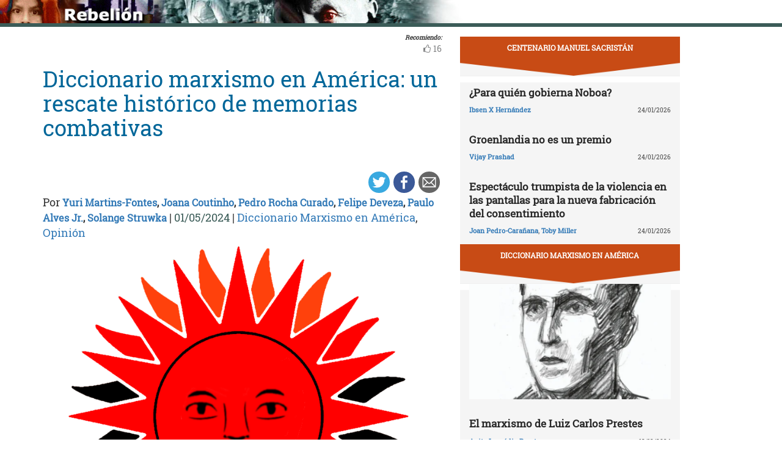

--- FILE ---
content_type: text/html; charset=UTF-8
request_url: https://rebelion.org/diccionario-marxismo-en-america-un-rescate-historico-de-memorias-combativas/
body_size: 22081
content:
<!DOCTYPE html>
<html lang="es">
<head>
<meta charset="UTF-8">
<meta name="viewport" content="width=device-width, initial-scale=1">
<link href="https://fonts.googleapis.com/css?family=Roboto+Slab" rel="stylesheet">
<title>Diccionario marxismo en América: un rescate histórico de memorias combativas &#8211; Rebelion</title>
<script>(function(d, s, id){
				 var js, fjs = d.getElementsByTagName(s)[0];
				 if (d.getElementById(id)) {return;}
				 js = d.createElement(s); js.id = id;
				 js.src = "//connect.facebook.net/en_US/sdk.js#xfbml=1&version=v2.6";
				 fjs.parentNode.insertBefore(js, fjs);
			   }(document, 'script', 'facebook-jssdk'));</script><link rel='dns-prefetch' href='//ws.sharethis.com' />
<link rel='dns-prefetch' href='//maxcdn.bootstrapcdn.com' />
<link rel='dns-prefetch' href='//s.w.org' />
<link rel="alternate" type="application/rss+xml" title="Rebelion &raquo; Feed" href="https://rebelion.org/feed/" />
<link rel="alternate" type="application/rss+xml" title="Rebelion &raquo; Feed de los comentarios" href="https://rebelion.org/comments/feed/" />
		<script type="text/javascript">
			window._wpemojiSettings = {"baseUrl":"https:\/\/s.w.org\/images\/core\/emoji\/12.0.0-1\/72x72\/","ext":".png","svgUrl":"https:\/\/s.w.org\/images\/core\/emoji\/12.0.0-1\/svg\/","svgExt":".svg","source":{"concatemoji":"https:\/\/rebelion.org\/wp-includes\/js\/wp-emoji-release.min.js?ver=5.3.12"}};
			!function(e,a,t){var n,r,o,i=a.createElement("canvas"),p=i.getContext&&i.getContext("2d");function s(e,t){var a=String.fromCharCode;p.clearRect(0,0,i.width,i.height),p.fillText(a.apply(this,e),0,0);e=i.toDataURL();return p.clearRect(0,0,i.width,i.height),p.fillText(a.apply(this,t),0,0),e===i.toDataURL()}function c(e){var t=a.createElement("script");t.src=e,t.defer=t.type="text/javascript",a.getElementsByTagName("head")[0].appendChild(t)}for(o=Array("flag","emoji"),t.supports={everything:!0,everythingExceptFlag:!0},r=0;r<o.length;r++)t.supports[o[r]]=function(e){if(!p||!p.fillText)return!1;switch(p.textBaseline="top",p.font="600 32px Arial",e){case"flag":return s([127987,65039,8205,9895,65039],[127987,65039,8203,9895,65039])?!1:!s([55356,56826,55356,56819],[55356,56826,8203,55356,56819])&&!s([55356,57332,56128,56423,56128,56418,56128,56421,56128,56430,56128,56423,56128,56447],[55356,57332,8203,56128,56423,8203,56128,56418,8203,56128,56421,8203,56128,56430,8203,56128,56423,8203,56128,56447]);case"emoji":return!s([55357,56424,55356,57342,8205,55358,56605,8205,55357,56424,55356,57340],[55357,56424,55356,57342,8203,55358,56605,8203,55357,56424,55356,57340])}return!1}(o[r]),t.supports.everything=t.supports.everything&&t.supports[o[r]],"flag"!==o[r]&&(t.supports.everythingExceptFlag=t.supports.everythingExceptFlag&&t.supports[o[r]]);t.supports.everythingExceptFlag=t.supports.everythingExceptFlag&&!t.supports.flag,t.DOMReady=!1,t.readyCallback=function(){t.DOMReady=!0},t.supports.everything||(n=function(){t.readyCallback()},a.addEventListener?(a.addEventListener("DOMContentLoaded",n,!1),e.addEventListener("load",n,!1)):(e.attachEvent("onload",n),a.attachEvent("onreadystatechange",function(){"complete"===a.readyState&&t.readyCallback()})),(n=t.source||{}).concatemoji?c(n.concatemoji):n.wpemoji&&n.twemoji&&(c(n.twemoji),c(n.wpemoji)))}(window,document,window._wpemojiSettings);
		</script>
		<style type="text/css">
img.wp-smiley,
img.emoji {
	display: inline !important;
	border: none !important;
	box-shadow: none !important;
	height: 1em !important;
	width: 1em !important;
	margin: 0 .07em !important;
	vertical-align: -0.1em !important;
	background: none !important;
	padding: 0 !important;
}
</style>
			<style type="text/css">
		.vortex-container-like,
		.vortex-container-dislike {
			font-size: 14px !important;	
		}
		.vortex-p-like,
		.vortex-p-dislike{
			color:#828384!important;
		}
		.vortex-p-like:hover{
			color:#4898d6!important;
		}
		.vortex-p-like-active{
			color:#1b7fcc!important;
		}
		.vortex-p-dislike:hover{
			color:#0a0101!important;
		}
		.vortex-p-dislike-active{
			color:#0a0101!important;
		}
		</style>
		
		<link rel="stylesheet" href="https://rebelion.org/wp-content/cache/minify/5d0c6.css" media="all" />



<link rel='stylesheet' id='simple-share-buttons-adder-font-awesome-css'  href='//maxcdn.bootstrapcdn.com/font-awesome/4.3.0/css/font-awesome.min.css?ver=5.3.12' type='text/css' media='all' />
<link rel="stylesheet" href="https://rebelion.org/wp-content/cache/minify/88411.css" media="all" />





<script  src="https://rebelion.org/wp-content/cache/minify/df983.js"></script>


<script type='text/javascript'>
/* <![CDATA[ */
var wpdm_url = {"home":"https:\/\/rebelion.org\/","site":"https:\/\/rebelion.org\/","ajax":"https:\/\/rebelion.org\/wp-admin\/admin-ajax.php"};
var wpdm_js = {"spinner":"<i class=\"fas fa-sun fa-spin\"><\/i>"};
/* ]]> */
</script>
<script  src="https://rebelion.org/wp-content/cache/minify/bd954.js"></script>

<script id='st_insights_js' type='text/javascript' src='https://ws.sharethis.com/button/st_insights.js?publisher=4d48b7c5-0ae3-43d4-bfbe-3ff8c17a8ae6&#038;product=simpleshare'></script>
<link rel='https://api.w.org/' href='https://rebelion.org/wp-json/' />
<link rel="EditURI" type="application/rsd+xml" title="RSD" href="https://rebelion.org/xmlrpc.php?rsd" />
<link rel="wlwmanifest" type="application/wlwmanifest+xml" href="https://rebelion.org/wp-includes/wlwmanifest.xml" /> 
<link rel='prev' title='Resistir es vencer: FiSahara 2024 celebra las luchas de resistencia como una forma de victoria' href='https://rebelion.org/resistir-es-vencer-fisahara-2024-celebra-las-luchas-de-resistencia-como-una-forma-de-victoria/' />
<link rel='next' title='El ataque iraní y las trompetas de Jericó' href='https://rebelion.org/el-ataque-irani-y-las-trompetas-de-jerico/' />
<meta name="generator" content="WordPress 5.3.12" />
<link rel="canonical" href="https://rebelion.org/diccionario-marxismo-en-america-un-rescate-historico-de-memorias-combativas/" />
<link rel='shortlink' href='https://rebelion.org/?p=795435' />
<link rel="alternate" type="application/json+oembed" href="https://rebelion.org/wp-json/oembed/1.0/embed?url=https%3A%2F%2Frebelion.org%2Fdiccionario-marxismo-en-america-un-rescate-historico-de-memorias-combativas%2F" />
<link rel="alternate" type="text/xml+oembed" href="https://rebelion.org/wp-json/oembed/1.0/embed?url=https%3A%2F%2Frebelion.org%2Fdiccionario-marxismo-en-america-un-rescate-historico-de-memorias-combativas%2F&#038;format=xml" />
    <script src="https://unpkg.com/@grafana/faro-web-sdk@^1.18.2/dist/bundle/faro-web-sdk.iife.js"></script>
    <script>
    document.addEventListener('DOMContentLoaded', function() {
        try {
            console.log('🚀 Inicializando Grafana Faro...');
            
            const faro = window.GrafanaFaroWebSdk.initializeFaro({
                url: 'https://faro.semillasl.com/collect',
                app: {
                    name: 'Rebelion',
                    version: '1.2.0',
                    environment: 'production'
                },
                instrumentations: [
                    ...window.GrafanaFaroWebSdk.getWebInstrumentations({
                        captureConsole: true,
                        webVitals: true,
                        interactions: true,
                        errors: true,
                        webVitalsThresholds: {
                            // Core Web Vitals thresholds
                            fcp: 2500,  // First Contentful Paint
                            lcp: 4000,  // Largest Contentful Paint
                            cls: 0.25,  // Cumulative Layout Shift
                            fid: 300    // First Input Delay
                        }
                    }),
                ],
                sessionTracking: {
                    enabled: true,
                    persistent: true
                },
                batching: {
                    enabled: true,
                    sendTimeout: 5000,
                    maxQueueSize: 100
                }
            });
            
            console.log('✅ Faro inicializado correctamente');
            
            // Capturar información de la página
            setTimeout(function() {
                faro.api.pushLog(['📄 Página WordPress cargada', {
                    page_url: window.location.href,
                    page_title: document.title,
                    page_type: 'post',
                    user_agent: navigator.userAgent.substring(0, 100),
                    viewport: window.innerWidth + 'x' + window.innerHeight,
                    timestamp: new Date().toISOString(),
                                        user_logged_in: false,
                                        wordpress_version: '5.3.12'
                }]);
                
                console.log('📊 Telemetría enviada a Grafana');
            }, 2000);
            
            // Capturar eventos de navegación
            window.addEventListener('beforeunload', function() {
                faro.api.pushLog(['🚪 Usuario saliendo de la página', {
                    page_url: window.location.href,
                    time_on_page: Date.now() - performance.timing.navigationStart,
                    timestamp: new Date().toISOString()
                }]);
            });
            
            // Capturar errores 404 y otros errores de WordPress
                        
        } catch (error) {
            console.error('❌ Error inicializando Faro:', error);
        }
    });
    </script>
    <link rel="icon" href="https://rebelion.org/wp-content/uploads/2020/02/cropped-favicon-32x32.jpg" sizes="32x32" />
<link rel="icon" href="https://rebelion.org/wp-content/uploads/2020/02/cropped-favicon-192x192.jpg" sizes="192x192" />
<link rel="apple-touch-icon-precomposed" href="https://rebelion.org/wp-content/uploads/2020/02/cropped-favicon-180x180.jpg" />
<meta name="msapplication-TileImage" content="https://rebelion.org/wp-content/uploads/2020/02/cropped-favicon-270x270.jpg" />
<meta name="generator" content="WordPress Download Manager 3.2.73" />
                <style>
        /* WPDM Link Template Styles */        </style>
                <style>

            :root {
                --color-primary: #4a8eff;
                --color-primary-rgb: 74, 142, 255;
                --color-primary-hover: #4a8eff;
                --color-primary-active: #4a8eff;
                --color-secondary: #e0e0e0;
                --color-secondary-rgb: 224, 224, 224;
                --color-secondary-hover: #9b9b9b;
                --color-secondary-active: #c4c4c4;
                --color-success: #18ce0f;
                --color-success-rgb: 24, 206, 15;
                --color-success-hover: #18ce0f;
                --color-success-active: #18ce0f;
                --color-info: #2CA8FF;
                --color-info-rgb: 44, 168, 255;
                --color-info-hover: #2CA8FF;
                --color-info-active: #2CA8FF;
                --color-warning: #FFB236;
                --color-warning-rgb: 255, 178, 54;
                --color-warning-hover: #FFB236;
                --color-warning-active: #FFB236;
                --color-danger: #ff5062;
                --color-danger-rgb: 255, 80, 98;
                --color-danger-hover: #ff5062;
                --color-danger-active: #ff5062;
                --color-green: #30b570;
                --color-blue: #0073ff;
                --color-purple: #8557D3;
                --color-red: #ff5062;
                --color-muted: rgba(69, 89, 122, 0.6);
                --wpdm-font: "Rubik", -apple-system, BlinkMacSystemFont, "Segoe UI", Roboto, Helvetica, Arial, sans-serif, "Apple Color Emoji", "Segoe UI Emoji", "Segoe UI Symbol";
            }

            .wpdm-download-link.btn.btn-secondary.btn-xs {
                border-radius: 4px;
            }


        </style>
        </head>

<body class="post-template-default single single-post postid-795435 single-format-standard category-diccionario-marxismo category-opinion">
<div id="post" class="hfeed site">
	<a class="skip-link screen-reader-text" href="#content">Skip to content</a>
		<div class="container-fluid">
			<div class="row">
	<div id="barrah" onclick="location.href='https://rebelion.org';" class="site-branding-v col-sm-1"></div>
		<div class="col-sm-12" id="masthead" style="padding:0">
				<header class="site-header" id="masthead" role="banner">
				<div class="col-sm-7 col-sm-offset-1">
					<a class="goback" href="/">Inicio</a>
				</div>
				<div class="col-sm-4 search text-right">
<form method="get" id="searchform" action="https://rebelion.org/">
  <div>
    <input type="text" value="" name="s" id="s" />
    <input type="submit" id="searchsubmit" value="Search" />
  </div>
</form>
<div class="search-adv"><a href="/rebelion/busqueda-avanzada">Avanzada</a></div>
					</div>

	</div><!-- .container -->
	</header><!-- #masthead -->

                <div id="content" style="margin-top:25px" class="site-content container">
			<div class="row">
	<div id="primary" class="content-area">
		<main id="main" class="site-main col-md-7" role="main">

<div class="row">
<div class="pull-right">
<span style="margin-right: 15px;font-weight: bold;font-size:10px;font-style: italic;">Recomiendo:</span>
</div>
</div>


		<div class="vortex-container-vote vortex-align-right"><div class="vortex-container-like"><input type="hidden" value="795435" ></input><div class="vortex-p-like 795435  icon-thumbs-up"><span  class="vortex-p-like-counter 795435">16</span></div></div></div>		
            
			<article id="post-795435" class="post-795435 post type-post status-publish format-standard has-post-thumbnail hentry category-diccionario-marxismo category-opinion tag-destacado">
    <header class="entry-header">
        <div class="row">
            <div class="col-xs-12">
	    <h4 class="subtitle"></h4>
                <h1 class="entry-title">Diccionario marxismo en América: un rescate histórico de memorias combativas</h1>            </div>
        </div>
        <div class="row">
            <div class="col-xs-12 text-right"><!-- Simple Share Buttons Adder (7.6.21) simplesharebuttons.com --><div class="ssba-classic-2 ssba ssbp-wrap left ssbp--theme-1"><div style="text-align:right"><a data-site="" class="ssba_twitter_share" href="https://twitter.com/share?url=https://rebelion.org/diccionario-marxismo-en-america-un-rescate-historico-de-memorias-combativas/&amp;text=Diccionario%20marxismo%20en%20Am%C3%A9rica%3A%20un%20rescate%20hist%C3%B3rico%20de%20memorias%20combativas%20" target=&quot;_blank&quot;><img src="https://rebelion.org/wp-content/plugins/simple-share-buttons-adder/buttons/simple/twitter.png" style="width: 35px;" title="Twitter" class="ssba ssba-img" alt="Tweet about this on Twitter" /><div title="Twitter" class="ssbp-text">Twitter</div></a><a data-site="" class="ssba_facebook_share" href="https://www.facebook.com/sharer.php?u=https://rebelion.org/diccionario-marxismo-en-america-un-rescate-historico-de-memorias-combativas/" target="_blank"><img src="https://rebelion.org/wp-content/plugins/simple-share-buttons-adder/buttons/simple/facebook.png" style="width: 35px;" title="Facebook" class="ssba ssba-img" alt="Share on Facebook" /><div title="Facebook" class="ssbp-text">Facebook</div></a><a data-site="email" class="ssba_email_share" href="/cdn-cgi/l/email-protection#[base64]"><img src="https://rebelion.org/wp-content/plugins/simple-share-buttons-adder/buttons/simple/email.png" style="width: 35px;" title="Email" class="ssba ssba-img" alt="Email this to someone" /><div title="email" class="ssbp-text">email</div></a></div></div>            </div>
	</div>
        <div class="entry-meta big">
            Por <span class="author"><a href="https://rebelion.org/autor/yuri-martins-fontes/">Yuri Martins-Fontes</a>, <a href="https://rebelion.org/autor/joana-coutinho/">Joana Coutinho</a>, <a href="https://rebelion.org/autor/pedro-rocha-curado/">Pedro Rocha Curado</a>, <a href="https://rebelion.org/autor/felipe-deveza/">Felipe Deveza</a>, <a href="https://rebelion.org/autor/paulo-alves-jr/">Paulo Alves Jr.</a>, <a href="https://rebelion.org/autor/solange-struwka/">Solange Struwka</a></span> | <span
                    class="date">01/05/2024</span>                 | <span class="category"><a href="https://rebelion.org/categoria/tema/opinion/diccionario-marxismo/" rel="category tag">Diccionario Marxismo en América</a>, <a href="https://rebelion.org/categoria/tema/opinion/" rel="category tag">Opinión</a></span>
                    </div><!-- .entry-meta -->
        <img width="640" height="590" src="https://rebelion.org/wp-content/uploads/2024/04/unnamed.png" class="attachment-large size-large wp-post-image" alt="" srcset="https://rebelion.org/wp-content/uploads/2024/04/unnamed.png 762w, https://rebelion.org/wp-content/uploads/2024/04/unnamed-330x304.png 330w" sizes="(max-width: 640px) 100vw, 640px" />    </header><!-- .entry-header -->

    <div class="row">
        <div class="col-xs-12">
            <b>Fuentes: </b>Núcleo-Práxis-USP/Rebelión [Imagen: Logotipo del Diccionario. Créditos: Marcelo Guimarães Lima]</p>Traducido del portugués para Núcleo Práxis-USP / Rebelión por Claudia Marcela Orduz Rojas y Yodenis Guirola        </div>
    </div>
    <div class="entry-content">

	<div class="entradilla">
            <p>Fruto de la colaboración entre Núcleo Práxis USP, colectivo autor del Diccionário Marxismo na América, y Rebelión, presentamos la traducción del Diccionario Marxismo en América, fruto de un esfuerzo colectivo que consideramos necesario dar a conocer al público hispanohablante.  </p>
	</div>
        <div id="cols">
	    
<hr class="wp-block-separator"/>



<p><em>Luego de media década de trabajo colectivo, se empieza a publicar esta obra que registra la vida, el pensamiento y la práctica política de los primeros marxistas de las naciones americanas.</em></p>



<p>El <em>Diccionario marxismo en América </em>es una obra de recuperación histórica de la memoria de los primeros pensadores y militantes que, desde el referente teórico del materialismo histórico, se dispusieron a reflexionar y enfrentar los problemas sociales, políticos y económicos de las nuevas naciones americanas, iniciando el desarrollo del pensamiento-lucha marxista en el continente.</p>



<p>Obra educativa y crítica de características inéditas, especialmente en lengua portuguesa, el proyecto es coordinado por el <em>Núcleo Práxis de Pesquisa, Educação Popular e Política de la Universidade de São Paulo</em> –organización que se dedica a actividades políticas y de educación popular– y cuenta actualmente con casi un centenar de investigadores voluntarios, de diferentes países, en esta investigación arqueológica sobre los orígenes del marxismo en las Américas.</p>



<p>Los primeros tomos, previstos para más de mil páginas, contienen entradas que abarcan biografías y ensayos sobre las ideas y la praxis política de unos 150 marxistas que vivieron, escribieron y actuaron en los países americanos &#8211; en un período que va desde el siglo XIX (formación del marxismo en el continente), hasta la década de 1970 (cuando se agudiza la crisis estructural capitalista y se multiplican los<em> marxismos)</em>.</p>



<p>Por ahora, después de media década de esfuerzos colectivos, el diccionario marxista comienza a hacerse público gradualmente: sus entradas pueden leerse libremente en línea, en forma de “artículos”, disponibles periódicamente en el portal del Núcleo Práxis-USP y luego republicadas por destacados portales asociados. Esta degustación preliminar —del primer volumen, relativo al período de formación del marxismo en América— se extenderá a lo largo de los próximos dos años con el objetivo tanto de divulgar la obra (cuyo objetivo no es sólo teórico, sino también educativo), como de brindar espacio para lecturas críticas y posibles mejoras de los textos, antes de llegar al público en formato de libro.</p>



<p>Próximamente, la publicación completa será editada por las <em>Edições Práxis </em>en coedición con la <em>Editora Expressão Popular</em>, y tendrá dos ediciones: una impresa (a precios populares) y otra digital (gratuita).</p>



<h4><strong>Comienzos de la obra</strong></h4>



<p> En 2015 los fundadores del Núcleo Práxis-USP, entre encuentros políticos y debates del Grupo de Estudios sobre el Marxismo (uno de sus primeros proyectos), pensaron en ampliar las actividades del colectivo hacia la educación popular. Era un momento difícil, en que se gestaba el golpe de Estado en Brasil, el cual se concretó al año siguiente. En ese contexto, se consideraron dos nuevos proyectos: un foro de discusión sobre derechos sociales (que se creó un poco más tarde, en colaboración con asociaciones y comunidades de la ciudad de São Paulo); y una antología, crítica y didáctica a la vez, que reuniera ensayos de destacados marxistas latinoamericanos, con el fin de ofrecer a estudiantes y trabajadores un panorama de las teorías y prácticas marxistas desarrolladas en nuestra América.</p>



<p>
En
ese proceso, el coordinador general del Núcleo Práxis, Yuri
Martins-Fontes, en una reunión en el Laboratorio de Economía
Política e Historia Económica de la USP presentó la idea al
profesor Wilson do Nascimento Barbosa, quien dirigía las
investigaciones de la entidad. En una tarde de diálogo, la idea se
afinó y amplió. En lugar de una antología, con artículos
complejos, que tendería a restringirse al territorio académico —se
pensó: ¿por qué no juntar más esfuerzos y producir una obra más
grande, una publicación educativa, de referencia, con textos más
cortos pero que lograra presentar la gran diversidad de problemas y
corrientes del marxismo desarrolladas por más de un siglo a lo largo
del continente —un libro que pudiera servir no solo a los estudios
secundarios y universitarios, sino también contribuir a la formación
política de los jóvenes socialistas?</p>



<p>
La
semilla estaba plantada. El proyecto fue escrito y presentado a una
prestigiosa editorial, que requirió una entrada, como ejemplo. El
coordinador respondió a la solicitud, elaborando un primer texto
sobre Mariátegui, basado en el modelo que había desarrollado
recientemente en su tesis sobre el marxismo latinoamericano (luego
publicada como <em>Marx
na América: a práxis de Caio Prado e Mariátegui</em>).
La editorial aprobó la publicación, aunque destacó que en ese
momento no podía dedicarse a la producción del proyecto. La
realidad nacional &#8211; económica, social, cultural- que no era
favorable, pronto se deterioró. El Núcleo Práxis-USP contaba
entonces con poco más de una decena de miembros, pocos de los cuales
estaban dispuestos a emprender la aventura. Sin apoyo material, o
como mínimo estructural, el plan fue archivado.</p>



<h4><strong>El Renacimiento</strong></h4>



<p> En 2018 el Núcleo Práxis experimenta un período de crecimiento como resultado del dinamismo en torno a sus proyectos —en particular el Grupo de Estudios (que entonces leía <em>El Capital</em>, de Marx), la traducción colectiva <em>Historia y Filosofía</em> (selección&nbsp;<em>de</em>&nbsp;Caio&nbsp;<em>Prado</em>&nbsp;Júnior, publicada en 2020 en Argentina), y el Fórum de Formação Política de Lideranças Populares (cuyas conversaciones periódicas reunían a educadores y líderes comunitarios). Muchos militantes —investigadores de diferentes áreas, universidades y países —se suman al colectivo.</p>



<p>
Con
este movimiento de expansión, la organización gana aliento y fuerza
para considerar nuevas acciones. Las reuniones sobre posibles rumbos
se sucedieron hasta que es aprobado el propósito de construir una
publicación periódica: una revista política de carácter popular,
que ofreciera a estudiantes y trabajadores una voz discordante en
aquel ambiente fascista que reverberaba en el país —una época de
creciente irracionalidad, si no apoyada, sí consentida por los
grandes medios de comunicación y demás fuerzas neoliberales,
irritadas
por las reformas sociales (básicas) de los gobiernos populares.</p>



<p>
Nuestra
experiencia con publicaciones periódicas era escasa —limitada a
unos pocos miembros que, en la década de 2000, durante algunos años,
habían editado el tabloide&nbsp;<em>A
Palavra Latina</em>.
Por otra parte, el buen momento del colectivo se notaba en la propia
intención, manifiesta por varios de los participantes, de implicarse
en un proyecto <em>periódic</em><em>o</em>
de largo plazo.</p>



<p>
Hay
un ir y venir de propuestas y debates hasta sacar de la gaveta el
proyecto <em>del
Diccionario. </em>Parcialmente
reelaborado, se presenta a los interesados, en un encuentro que se
realiza en un teatro del centro de São Paulo, reuniendo a
integrantes del Núcleo Práxis que orbitaban en torno a la idea de
la publicación y a otros invitados también atraídos por la
propuesta. Allí renacía el proyecto.</p>



<h4>
<strong>Pensando
el marxismo en América</strong></h4>



<p>
Al
año siguiente, en su Asamblea General, el Núcleo Práxis-USP elige
una nueva dirección y, pasa a contar con nuevos compañeros que
habían trabajado en los Cursos de Formación y en las publicaciones
del colectivo (material didáctico, traducciones marxistas y
colaboraciones con la prensa independiente). Paulo Alves Junior
(secretario general) y Solange Struwka (vicecoordinadora) se
incorporan a la Coordinación General de la entidad; en paralelo,
Pedro Rocha Curado asume la recién creada Coordinación de
Comunicación Política – cuya función sería la de difundir
nuestros trabajos editoriales y de educación popular, incluso en el
entorno digital que estaba surgiendo.</p>



<p>
Los
debates en torno al <em>Diccionario
</em>se
intensifican y se hacen más regulares, pero aún faltaba
sistematizar tanta energía. Para ello fue creado el Seminario
Pensamento Marxista na América —cuyos
participantes tuvieron como propósito investigar y seleccionar a los
marxistas más destacados del continente, para que sus historias,
pensamientos y acciones políticas pudiesen ser analizadas,
documentadas y difundidas al público. Como estrategia para organizar
mejor el trabajo, los miembros del seminario se dividieron en cinco
subgrupos —cada uno responsable de estudiar la historia del
marxismo en las naciones de su respectiva región: Brasil; Cono Sur;
Andes; México y América Central; América del Norte y el Caribe.
Así comenzó, ahora en la práctica, la odisea editorial.</p>



<p> En su formación inicial el Seminario agrupa una decena de investigadores, que pronto se duplica. Sin embargo, en el decurso de los estudios, constatamos la insuficiencia de este número, al comprender mejor la complejidad de la tarea —por ejemplo, la dificultad para acceder a la información sobre  determinadas figuras históricos fundamentales. Una  obra de esta envergadura requería más coautores, colaboradores, coordinadores.</p>



<p>
Para
ello, la Coordinación de Comunicación Política se refuerza –con
Joana Aparecida Coutinho y Felipe Santos Deveza–, con el propósito
de extender nuestras redes políticas con los movimientos sociales y
académicos, estableciendo vínculos que apoyasen tanto la estructura
básica del proyecto, como la captación de fuerza de trabajo
intelectual necesaria para su producción.</p>



<p>
Vale
recordar que, en este momento, inicios del 2020, la situación
sanitaria se agravó en el mundo, iniciándose el periodo de
confinamiento por la pandemia. Ante las restricciones, los encuentros
y debates políticos presenciales que impulsaba el Núcleo Práxis
tuvieron que adaptarse al modelo a distancia (como en el caso de las
actividades de formación política, en 2021 realizadas por
videoconferencia). A pesar de la frialdad y la precariedad del
diálogo característico de las relaciones digitales, este súbito
impulso técnico permitió que el colectivo multiplicara los
vínculos, formando lazos, a veces bastante distantes, pero que
resultaron ser consistentes.</p>



<p>
Con
los avances de las investigaciones del Seminario y la incorporación
de los nuevos coordinadores se amplía la Coordinación Editorial del
<em>Diccionario</em>:
un
equipo se hace responsable de la organización general, distribución
de tareas, cronogramas, plazos, acuerdos y condiciones de
publicación; y el otro se encarga de la revisión crítica y edición
final de las entradas y de los documentos relacionados al proyecto.
Anteriormente formada por los tres representantes de la Coordinación
General, pasa a incluir a los tres miembros de Comunicación
Política.</p>



<h4>
<strong>Un
encuentro con marxistas históricos</strong></h4>



<p>
Es
así como, durante casi dos años, reuniéndonos mensualmente, los
integrantes del Seminario llevaron a cabo una investigación
histórico-arqueológica dedicada a desvelar la memoria de  las
figuras marxistas de las naciones bajo el auspicio de sus respectivos
grupos de trabajo, esforzándonos por reconocer no solo a estos
protagonistas, sino también las condiciones y los entresijos de la
historia en la que estaban inmersos –el contexto de sus ideas y
acciones. Cada mes, aparecían nuevos nombres de pensadores
comunistas, desvelados por lecturas centradas tanto en los escritos
del propio autor como en la de sus estudiosos. Informaciones
biográficas, polémicas políticas y textos teóricos fueron
excavados  con la búsqueda en bibliotecas y las incursiones en
archivos, a veces privados.</p>



<p>
Pero
fue sobre todo nuestra orientación al diálogo &#8211; escuchar a los
sujetos históricos de cada nación &#8211; la que nos llevó a las pistas
más valiosas, que surgieron a través de la búsqueda de
informaciones <em>directas
</em>por
parte de los miembros del seminario. Fueron realizadas entrevistas
orales o escritas con líderes sociales y militantes de partidos
comunistas, socialistas y obreros de varios países, además de
intelectuales y académicos de humanidades de varias universidades
nacionales. Con este conocimiento local, fruto de la red de contactos
internacionales que fue establecida, pudimos recoger opiniones más
vivas sobre el marxismo y los principales marxistas de cada país.
Esto, sumado a nuestros estudios previos –bibliográficos,
generalistas– permitió que el proceso de investigación y
selección fuera más democrático y diverso.</p>



<p>
Para
complementar esta fundamentación de contenidos, previo al proceso de
redacción, también investigamos el contexto histórico de cada
nación en el período en cuestión, así como aspectos
historiográficos y filosóficos, particulares y universales del
marxismo desarrollado por sus representantes.</p>



<p>
Al
finalizar el primer año del seminario, los integrantes de cada
subgrupo comenzaron a exponer sus hallazgos a los demás
participantes, momento en el cual comenzamos a discutir
colectivamente el resultado de cada investigación. Con base en esta
práctica dialógica, se enlistaron, evaluaron, cotejaron y eligieron
los nombres de casi un centenar de marxistas históricos –que de
alguna manera han dejado registrado su pensamiento (libros,
artículos, manifiestos, discursos transcritos, entrevistas,
correspondencia)–, los cuales vendrían a componer el volumen
relativo al período de formación del marxismo en América.</p>



<p>
Si
el enfoque epistemológico de la obra dio preferencia a autores que
desarrollaron reflexiones marxistas auténticas –ya sea en relación
a los análisis históricos con los que investigaron determinadas
cuestiones nacionales particulares, o en un ámbito más
estrictamente filosófico (conceptos universales, totalizadores)–,
también se valoraron los militantes que, habiendo desarrollado con
menor originalidad los aspectos teóricos de la concepción
materialista de la historia, dedicaron su vida a las tareas políticas
propias de un comunista: organización, concienciación popular y
difusión del pensamiento-lucha marxista a través del trabajo de
base (educación, sindicatos, periodismo independiente).</p>



<p>
Además,
entre otros criterios que utilizamos para elegir a los marxistas a
biografiar, priorizamos dar énfasis en la diversidad, con atención
tanto al género como a los grupos étnicos que componen los pueblos
americanos: indígenas, negros, mujeres. Y esto, si no en cada país
(dadas las restricciones de la época), al menos en cada región del
continente. Nos esforzamos también por incluir a marxistas del mayor
número posible de países de América (y de varias partes de Brasil)
en el volumen, logrando al final tener representantes de todas las
regiones del continente y de casi todos los países –aunque no
todos, ya que en este período algunas naciones aún estaban en
formación o eran colonias subyugadas.</p>



<h4>
Manos
a la obra</h4>



<p>
Había
llegado por fin el momento de centrarnos en la redacción, en la
organización de los conocimientos acumulados. Comienza la redacción
masiva de los textos, una tarea delicada que debía guiarse por
nuestro modelo específico de entrada –<em>didáctico
</em>y
<em>crítico–</em>
que, si bien tenía el propósito de lograr capilaridad social,
también incluía análisis y profundizaba en temas esenciales, sin
reducirse a descripciones. La búsqueda de esa normalización y
calidad nos exigiría pasar por más etapas de las previstas, en un
proceso que comenzaba con los autores de la primera versión, pasaba
por revisores (de forma y contenido), e incluso, en ocasiones, por
editores adicionales y traductores, antes de llegar a los editores
<em>–</em>que
evaluaban la entrada como un todo, teniendo eventualmente que
devolverla a una etapa anterior.</p>



<p>
Pronto
quedó claro que un proyecto de tal envergadura –y sin recursos
institucionales– acabaría alargándose demasiado si no atraía
voluntarios que se sumaran al equipo, aún relativamente pequeño en
relación con la envergadura del emprendimiento. Para solucionar esta
limitación, en 2021, el Núcleo Práxis-USP abre una convocatoria
pública con miras a seleccionar nuevos coautores para la ejecución
del trabajo. Como requisitos, los candidatos debían tener estudios
en ciencias humanas o filosofía, con énfasis en el marxismo o en
temas políticos y sociales propios de las naciones americanas, y
preferentemente haber producido investigaciones que mostraran
afinidades temáticas con el proyecto.</p>



<p>
Ampliamente
divulgada, publicada en medios independientes y difundida a través
de las redes sociales de las distintas partes involucradas, la
convocatoria fue una sorpresa: en un mes se recibieron casi cincuenta
inscripciones. El análisis de las candidaturas fue realizado por la
Coordinación Editorial, basándose en: primero, una carta de
intención que pedía al interesado sugerir, entre la lista de
marxistas listados, uno sobre el que le gustaría escribir,
explicando sus razones en un breve ensayo; y luego, un currículo
“político-académico” que describiera experiencias en las áreas
en cuestión, especialmente trabajos relacionados con el marxismo, la
educación, la historia de América y la escritura misma, así como
formación académica y actividades políticas y profesionales. El
proceso de selección fue un éxito tanto en términos de cantidad
como de calidad. En poco tiempo tres cuartas partes de los candidatos
inscritos ya estaban integrados en el grupo, lo que como mínimo
duplicó el número de personas que trabajaban en el <em>Diccionario</em>.</p>



<p>
Paralelamente,
buscamos especialistas  internacionales en la obra de algunos de los
marxistas  incluidos en la lista del volumen, quienes generalmente
tenían las mismas nacionalidades que los biografiados. A partir de
entrevistas a distancia – que permitieron a los editores conocer
mejor la trayectoria y obra de cada intelectual contactado, además
de evaluar su interés– ,hicimos invitaciones específicas,
logrando la participación de más de una decena de coautores.</p>



<p>
Con
más personas involucradas y más tareas surgiendo, creamos comités
específicos para responder a las nuevas exigencias, a saber:
investigaciones adicionales que resultaron necesarias y los trabajos
permanentes para mejorar los textos recibidos – como adaptación de
los escritos al modelo previsto, edición previa, traducción y
redacción adicional (en caso necesario), revisión general,
preparación de textos y edición final.</p>



<p>
Además
del Comité de Investigación sobre el Marxismo en América (que se
derivó del Seminario), fueron creados comités  específicos,
dedicados a tareas ejecutivas relacionadas con el texto en sí:
comités encargados de las <em>traducciones</em>,
de las distintas etapas de revisión y de&nbsp;apoyo&nbsp;al trabajo
de <em>finalización
editorial</em>.

</p>



<p>
Por
otro lado, con la intención de poner de antemano a prueba nuestra
producción, se constituyó el Consejo Consultivo Crítico, integrado
por intelectuales-militantes con obras, trayectoria política y
contribuciones al comunismo marxista ya reconocidas. Invitados desde
diversas partes del mundo, estos asesores tienen la función
facultativa de, siempre que lo consideren oportuno, criticar, sugerir
y proponer modificaciones en las entradas, una especie de retoque
final para perfeccionar la obra.</p>



<h4>
<strong>Entradas:
un modelo didáctico-crítico</strong></h4>



<p>
En
este punto del proyecto, además del contenido, comenzamos a
preocuparnos por la forma de las entradas. La intención del
<em>Diccionario</em>
eracomunicar,
dialogar, atraer adeptos &#8211; pero sin dejar, en ciertos pasajes clave
de la exposición, de profundizar en la polémica, la contradicción,
el concepto. El aspecto pedagógico de un texto, después de todo, no
puede disociarse de los necesarios –y estimulantes– momentos de
profundidad analítica. Una obra destinada a la formación marxista
inicial debe abordar, sin reducciones <em>manualescas</em>
o dogmatismos, los principios y conceptos centrales del materialismo
histórico; no podría dejar de hablar de temas como dialéctica,
praxis, estructura, lucha de clases, trabajo, modos de producción,
acumulación primitiva, teoría del valor, alienación, y sobre todo,
de abordar las diferentes concepciones y caminos ya pensados y
experimentados para la utopía concreta de la revolución –y sin
caer en el sectarismos.</p>



<p>
Por
ello, consideramos imprescindible exponer algunos principios y
términos más <em>eruditos</em>,
pero siempre buscando situar el uso de la erudición, explicando algo
del complejo concepto que se presenta, y en un lenguaje accesible.
Esto ciertamente tendría que hacerse con gran atención al vicio
ingenuo de la prolijidad, una salida fácil pero inexacta que afecta
a algunos teóricos poco acostumbrados a la vida más allá de los
muros de la academia. Evitar hermetismos técnicos, hablar un
lenguaje que busque el diálogo, abstenerse de complejidades que
vayan más allá de lo necesario, serían algunas de las tareas más
desafiantes para los editores de la obra.</p>



<p>
El
modelo de entrada ya mencionado (ensayado en un principio, en 2015)
fue entonces puesto en discusión. Según este primer modelo, el
texto tendría tres partes: una primera, biográfica-descriptiva, en
la que se presentaría el contexto histórico y aspectos de la vida
del marxista, sus estudios, formación política, actividades
profesionales y militancia; luego, un ítem analítico, ensayístico,
que versaría sobre el pensamiento del autor a partir de sus obras y
realizaciones; y finalmente, una lista bibliográfica mencionando las
obras leídas para la redacción de la entrada (por el propio autor y
por comentaristas). Si este modelo tenía aspectos interesantes y
funcionaba bien en trabajos académicos, por otro lado, su parte
central era algo abierta, lo que podía dar lugar a divagaciones
teóricas no siempre agradables para un aprendiz.</p>



<p>
Así,
para facilitar la comprensión del contenido esencial del pensamiento
de cada biografiado, decidimos mantener el ítem inicial y dividir el
segundo ítem en dos partes: una primera, compuesta por un breve
ensayo sobre la concepción marxista del autor, buscaría englobar
sus contribuciones teóricas y prácticas fundamentales, destacando
las principales ideas y los conceptos políticos que aportó al
marxismo; la segunda, más sencilla de entender (y que podría ser
leída parcialmente independientemente de las demás), tendría un
contenido bibliográfico y descriptivo, dedicado a presentar la obra
del autor, animando a su lectura mediante la reseña de los temas en
ella contenidos –ideas, conceptos desarrollados, polémicas,
posiciones políticas defendidas en cada escrito. Finalmente, como
apéndice, un cuarto ítem (de este nuevo modelo) proporcionaría una
lista de libros y textos producidos sobre el marxista: tanto las
referencias utilizadas en la producción del artículo como alguna
recomendación de una obra introductoria.</p>



<p>
Como
resultado, las entradas producidas mostraron una interesante
diversidad de autores, con historias y perspectivas propias.
Observando las preocupaciones expresadas en los textos de la época,
destaca la importancia concedida a aspectos prácticos, como la
organización de la clase obrera, la articulación de redes
internacionales que conecten a los movimientos y partidos sociales de
los diversos países de América, la defensa de la mejora del nivel
de vida de la población y la lucha contra las desigualdades.</p>



<p>
En
particular, en el período de entreguerras, vemos crecer el número
de partidos y sindicatos de inspiración marxista, impulsados por
eventos como la Revolución Rusa de 1917 y las actividades de la
Internacional Comunista en el continente americano. Los libros
traducidos se multiplican y la tradición filosófica marxista entra
en las universidades. Aparecen publicaciones originales, dedicadas a
la comprensión de las características políticas y económicas
nacionales. Temas como el carácter particular de aquellas
formaciones sociales surgidas de las ruinas del colonialismo europeo,
el papel de los grupos indígenas y africanos en el modo de
producción, el imperialismo y la lucha por una auténtica
emancipación de las naciones pasan a formar parte de los temas
debatidos en periódicos (independientes, en su mayoría),
universidades, movimientos sociales y partidos.</p>



<p>
Sin
embargo, sería erróneo imaginar que la propagación del pensamiento
marxista se produjo sin contratiempos ni fricciones internas. La
cruzada de los gobiernos locales contra la creación de partidos y
sindicatos de inspiración socialista hizo que, en varios casos, sus
actividades se desarrollaran en la clandestinidad, sujetas a
prohibiciones arbitrarias, persecución de militantes, detenciones y
asesinatos. Por otra parte, la formación de tendencias marxistas
rivales reverberó en el continente americano; y además,
acontecimientos clave del periodo de entreguerras, como la crisis
financiera de 1929 y el ascenso del fascismo en Europa, contribuyeron
a acentuar el proceso de definición de las estrategias partidarias,
oponiéndose a los defensores de la revolución, los que predicaban
la vía parlamentaria</p>



<p>
He
aquí la breve historia de esta obra única que ahora llega
paulatinamente al público, aunque su producción continúa y está
lejos de estar terminada (si es que hay un final para obras como
esta).</p>



<hr class="wp-block-separator"/>



<h4>
<strong>Notas</strong></h4>



<p>
*
Los autores de este texto introductorio son coordinadores del Núcleo
Práxis-USP, y editores del <em>Diccionario
marxismo en América</em>:</p>



<p>
Yuri
Martins-Fontes Leichsenring es profesor, escritor, periodista y
traductor; doctor en Historia Económica (USP/CNRS), licenciado en
Filosofía e Ingeniería (USP), con posdoctorados en Ética y
Política (USP) y en Historia, Cultura y Trabajo (PUC-SP), es
coordinador general del Núcleo Práxis-USP. Autor
de obras como: <em>Marx
na América: a práxis de Caio Prado e Mariátegui</em>&nbsp;(São
Paulo: Alameda/Fapesp, 2018); y&nbsp;<em>Cantos
dos Infernos</em>&nbsp;(São
Paulo: Patuá, 2021).</p>



<p>
Joana
Aparecida Coutinho es profesora de Ciencias Políticas en la UFMA;
doctora y licenciada en Ciencias Sociales (PUC-SP), con posdoctorado
en Sociología (UNAM-México), es coordinadora del Grupo de Estudos
de Hegemonia e Lutas na América Latina. Autora
de obras como: <em>ONGs
e politicas neoliberais no Brasil</em>
(Edit. UFSC, 2011); y <em>A
guerra ideológica</em>
(Crítica e Sociedade, 2022). 
</p>



<p>
Pedro
Rocha Fleury Curado es profesor del Instituto de Relaciones
Internacionales y Defensa de la UFRJ; Doctor en Economía Política
Internacional (UFRJ), Licenciado en Ciencias Sociales (UFRJ) e
investigador del Laboratório de Estudos em Segurança e Defesa.
Autor de obras como: <em>A
guerra fria e a ‘cooperação ao desenvolvimento’ com os países
não-alinhados</em>
(UFRJ/EHESS, 2014).</p>



<p>
Felipe
Santos Deveza es profesor de Historia e Historia de América en
escuelas públicas; Doctor en Historia Comparada (UFRJ/UNAM),
Licenciado en Historia (UFRJ), con posdoctorado en Historia de
América Latina (UFF). Autor
de obras como:
<em>O
movimento comunista e as particularidades da América Latina</em>
(UFRJ/UNAM, 2014).</p>



<p>
Paulo
Alves Junior es profesor de Historiografía en la Universidad de
Integración Internacional de la Lusofonia Afrobrasileña (Bahía);
Doctor en Sociología (Unesp), Licenciado en Historia (PUC-SP). Autor
de obras como: <em>Um
intelectual na trincheira: José Honório Rodrigues, intérprete do
Brasil </em>(São
Paulo: Editora Dialética, 2021).</p>



<p>
Solange
Struwka es profesora de Psicología en la Universidad Federal de
Rondônia; Doctora en Psicología Social (USP), Licenciada en
Psicología (USP) e investigadora del Grupo Amazônico de Estudos e
Pesquisas em Psicologia e Educação. Autora de obras como: <em>Saúde
mental em tempos de pandemia: os imperativos da situação-limite e
as tarefas da psicologia</em>
(São Paulo: LavraPalavra, 2022).</p>



<p>* Este artículo es una presentación del <a href="https://nucleopraxisusp.org/dicionario-marxismo-na-america/"><em><strong>Diccionario marxismo en América</strong></em></a><em><strong>;</strong></em> fue publicado originalmente en portugués en el portal del <a href="http://nucleopraxisusp.org/"><strong>Núcleo Práxis-USP</strong></a>, donde también se publicó esta traducción, hecha por la misma organización en colaboración con <a href="https://rebelion.org/"><strong>Rebelión</strong></a>. Esta traducción se puede reproducir libremente a condición de respetar su integridad y mencionar al traductor y a la traductora y a Rebelión y Núcleo Práxis como fuentes de la traducción.  Sugerencias y críticas son bienvenidas: <a href="/cdn-cgi/l/email-protection#98f6edfbf4fdf7e8eaf9e0f1ebb6edebe8b6faead8fff5f9f1f4b6fbf7f5"><span class="__cf_email__" data-cfemail="0d63786e6168627d7f6c75647e23787e7d236f7f4d6a606c6461236e6260">[email&#160;protected]</span></a>.</p>



<p></p>



<p>Fuente (del original): <a href="https://nucleopraxisusp.org/dicionario-marxismo-na-america-o-projeto/">https://nucleopraxisusp.org/dicionario-marxismo-na-america-o-projeto/</a></p>
	    
                            <p class="entradilla"><b>Rebelión ha publicado este artículo con el permiso de los autores y las autoras mediante una <a href="https://creativecommons.org/licenses/by-nc-nd/2.5/es/" target="_blank" rel="noopener noreferrer">licencia de Creative Commons</a>, respetando su libertad para publicarlo en otras fuentes.</b></p>
	    	

	</div>

    </div><!-- .entry-content -->
</article>

			
			
		
		</main><!-- #main -->
	</div><!-- #primary -->


<div id="secondary" class="widget-area col-md-4" role="complementary">
	<aside id="sticky-posts-261" class="widget widget_ultimate_posts"><h1 class="widget-title"><a href='/tag/centenario-manuel-sacristan'>Centenario Manuel Sacristán</a></h1>
<div class="upw-posts lateral hfeed">

  
    
      
      <article class="col-xs-12" class="post-866881 post type-post status-publish format-standard hentry category-ecuador tag-destacado">

        <header>

          
                      <div class="row">
              <div class="col-xs-12">
                <h4 class="entry-subtitle"> </h4>
                <h2 class="entry-title">
                  <a href="https://rebelion.org/para-quien-gobierna-noboa/" rel="bookmark">
                    ¿Para quién gobierna Noboa?                  </a>
                </h2>
              </div>
            </div>
                    
                      <div class="row entry-meta">
              <div class="col-xs-8 nopadl text-left">
                
                                  <span class="author vcard">
                    <a href="https://rebelion.org/autor/ibsen-x-hernandez/">Ibsen X Hernández</a>                  </span>
                
                 
              </div>
              
              <div class="col-xs-4 nopadr text-right">
                                  <time class="published" datetime="2026-01-24T23:44:33+01:00">24/01/2026</time>
                              </div>
            </div>

          
        </header>

        
      </article>

    
      
      <article class="col-xs-12" class="post-866877 post type-post status-publish format-standard hentry category-mundo tag-destacado">

        <header>

          
                      <div class="row">
              <div class="col-xs-12">
                <h4 class="entry-subtitle"> </h4>
                <h2 class="entry-title">
                  <a href="https://rebelion.org/groenlandia-no-es-un-premio/" rel="bookmark">
                    Groenlandia no es un premio                  </a>
                </h2>
              </div>
            </div>
                    
                      <div class="row entry-meta">
              <div class="col-xs-8 nopadl text-left">
                
                                  <span class="author vcard">
                    <a href="https://rebelion.org/autor/vijay-prashad/">Vijay Prashad</a>                  </span>
                
                 
              </div>
              
              <div class="col-xs-4 nopadr text-right">
                                  <time class="published" datetime="2026-01-24T10:27:12+01:00">24/01/2026</time>
                              </div>
            </div>

          
        </header>

        
      </article>

    
      
      <article class="col-xs-12" class="post-866853 post type-post status-publish format-standard hentry category-mentiras-y-medios tag-destacado">

        <header>

          
                      <div class="row">
              <div class="col-xs-12">
                <h4 class="entry-subtitle"> </h4>
                <h2 class="entry-title">
                  <a href="https://rebelion.org/espectaculo-trumpista-de-la-violencia-en-las-pantallas-para-la-nueva-fabricacion-del-consentimiento/" rel="bookmark">
                    Espectáculo trumpista de la violencia en las pantallas para la nueva fabricación del consentimiento                  </a>
                </h2>
              </div>
            </div>
                    
                      <div class="row entry-meta">
              <div class="col-xs-8 nopadl text-left">
                
                                  <span class="author vcard">
                    <a href="https://rebelion.org/autor/joan-pedro-caranana/">Joan Pedro-Carañana</a>, <a href="https://rebelion.org/autor/toby-miller/">Toby Miller</a>                  </span>
                
                 
              </div>
              
              <div class="col-xs-4 nopadr text-right">
                                  <time class="published" datetime="2026-01-24T10:16:45+01:00">24/01/2026</time>
                              </div>
            </div>

          
        </header>

        
      </article>

    
  
</div>

</aside><aside id="sticky-posts-272" class="widget widget_ultimate_posts"><h1 class="widget-title"><a href='categoria/diccionario-marxismo/'>Diccionario Marxismo en América</a></h1>
<div class="upw-posts lateral hfeed">

  
    
      
      <article class="col-xs-12" class="post-823960 post type-post status-publish format-standard has-post-thumbnail hentry category-diccionario-marxismo category-opinion tag-destacado">

        <header>

                      <div class="entry-image">
              <a href="https://rebelion.org/el-marxismo-de-luiz-carlos-prestes/" rel="bookmark">
                <img width="350" height="200" src="https://rebelion.org/wp-content/uploads/2024/12/Captura-de-pantalla-2024-12-17-164306-350x200.png" class="attachment-thumbnail size-thumbnail wp-post-image" alt="" />              </a>
            </div>
          
                      <div class="row">
              <div class="col-xs-12">
                <h4 class="entry-subtitle"> </h4>
                <h2 class="entry-title">
                  <a href="https://rebelion.org/el-marxismo-de-luiz-carlos-prestes/" rel="bookmark">
                    El marxismo de Luiz Carlos Prestes                  </a>
                </h2>
              </div>
            </div>
                    
                      <div class="row entry-meta">
              <div class="col-xs-8 nopadl text-left">
                
                                  <span class="author vcard">
                    <a href="https://rebelion.org/autor/anita-leocadia-prestes/">Anita Leocádia Prestes</a>                  </span>
                
                 
              </div>
              
              <div class="col-xs-4 nopadr text-right">
                                  <time class="published" datetime="2024-12-18T06:45:00+01:00">18/12/2024</time>
                              </div>
            </div>

          
        </header>

        
      </article>

    
      
      <article class="col-xs-12" class="post-799543 post type-post status-publish format-standard has-post-thumbnail hentry category-diccionario-marxismo category-opinion tag-destacado">

        <header>

                      <div class="entry-image">
              <a href="https://rebelion.org/el-marxismo-de-jose-carlos-mariategui-2/" rel="bookmark">
                <img width="350" height="200" src="https://rebelion.org/wp-content/uploads/2024/05/MARIATEGUI-MGLIMA-2023a-OK-350x200.png" class="attachment-thumbnail size-thumbnail wp-post-image" alt="Mariátegui" srcset="https://rebelion.org/wp-content/uploads/2024/05/MARIATEGUI-MGLIMA-2023a-OK-350x200.png 350w, https://rebelion.org/wp-content/uploads/2024/05/MARIATEGUI-MGLIMA-2023a-OK-330x188.png 330w, https://rebelion.org/wp-content/uploads/2024/05/MARIATEGUI-MGLIMA-2023a-OK-1024x582.png 1024w, https://rebelion.org/wp-content/uploads/2024/05/MARIATEGUI-MGLIMA-2023a-OK-768x437.png 768w, https://rebelion.org/wp-content/uploads/2024/05/MARIATEGUI-MGLIMA-2023a-OK-1536x873.png 1536w, https://rebelion.org/wp-content/uploads/2024/05/MARIATEGUI-MGLIMA-2023a-OK-2048x1165.png 2048w, https://rebelion.org/wp-content/uploads/2024/05/MARIATEGUI-MGLIMA-2023a-OK-e1714811124976.png 600w" sizes="(max-width: 350px) 100vw, 350px" />              </a>
            </div>
          
                      <div class="row">
              <div class="col-xs-12">
                <h4 class="entry-subtitle"> </h4>
                <h2 class="entry-title">
                  <a href="https://rebelion.org/el-marxismo-de-jose-carlos-mariategui-2/" rel="bookmark">
                    El marxismo de José Carlos Mariátegui                  </a>
                </h2>
              </div>
            </div>
                    
                      <div class="row entry-meta">
              <div class="col-xs-8 nopadl text-left">
                
                                  <span class="author vcard">
                    <a href="https://rebelion.org/autor/yuri-martins-fontes/">Yuri Martins-Fontes</a>                  </span>
                
                 
              </div>
              
              <div class="col-xs-4 nopadr text-right">
                                  <time class="published" datetime="2024-05-04T06:00:00+02:00">04/05/2024</time>
                              </div>
            </div>

          
        </header>

        
      </article>

    
  
</div>

</aside><aside id="sticky-posts-201" class="widget widget_ultimate_posts"><h1 class="widget-title"><a href='/tag/memoria'>MEMORIA</a></h1>
<div class="upw-posts lateral hfeed">

  
    
      
      <article class="col-xs-12" class="post-866839 post type-post status-publish format-standard has-post-thumbnail hentry category-espana tag-destacado tag-memoria">

        <header>

          
                      <div class="row">
              <div class="col-xs-12">
                <h4 class="entry-subtitle"> Entrevista a Carlos Portomeñe politólogo y exsecretario general del Partido Comunista de España en Galicia</h4>
                <h2 class="entry-title">
                  <a href="https://rebelion.org/en-espana-y-en-italia-el-imperialismo-se-sirvio-del-neofascismo-internacional-para-cometer-atentados-terroristas/" rel="bookmark">
                    «En España y en Italia el imperialismo se sirvió del neofascismo internacional para cometer atentados terroristas»                  </a>
                </h2>
              </div>
            </div>
                    
                      <div class="row entry-meta">
              <div class="col-xs-8 nopadl text-left">
                
                                  <span class="author vcard">
                    <a href="https://rebelion.org/autor/gema-delgado/">Gema Delgado</a>                  </span>
                
                 
              </div>
              
              <div class="col-xs-4 nopadr text-right">
                                  <time class="published" datetime="2026-01-24T06:25:00+01:00">24/01/2026</time>
                              </div>
            </div>

          
        </header>

        
      </article>

    
      
      <article class="col-xs-12" class="post-864331 post type-post status-publish format-standard has-post-thumbnail hentry category-opinion tag-destacado tag-memoria">

        <header>

          
                      <div class="row">
              <div class="col-xs-12">
                <h4 class="entry-subtitle"> </h4>
                <h2 class="entry-title">
                  <a href="https://rebelion.org/bernardo-leighton-venezuela-y-otras-victimas-del-imperialismo/" rel="bookmark">
                    Bernardo Leighton, Venezuela y otras víctimas del imperialismo                  </a>
                </h2>
              </div>
            </div>
                    
                      <div class="row entry-meta">
              <div class="col-xs-8 nopadl text-left">
                
                                  <span class="author vcard">
                    <a href="https://rebelion.org/autor/dolores-de-redondo/">Dolores de Redondo</a>                  </span>
                
                 
              </div>
              
              <div class="col-xs-4 nopadr text-right">
                                  <time class="published" datetime="2026-01-03T06:25:00+01:00">03/01/2026</time>
                              </div>
            </div>

          
        </header>

        
      </article>

    
  
</div>

  <div class="upw-after">
    <p><a href="/categoria/temas/opinion/memoria" class="readmore">Ver todas</a></p>
  </div>
</aside><aside id="sticky-posts-199" class="widget widget_ultimate_posts"><h1 class="widget-title"><a href='tag/libros-opinion'>LIBROS</a></h1>
<div class="upw-posts lateral hfeed">

  
    
      
      <article class="col-xs-12" class="post-774579 post type-post status-publish format-standard has-post-thumbnail hentry category-feminismos tag-metoo tag-destacado tag-libros-y-documentos tag-machismos-neomachismos tag-reaccion-patriarcal tag-violencias-machistas">

        <header>

          
                      <div class="row">
              <div class="col-xs-12">
                <h4 class="entry-subtitle"> Entrevista a la escritora feminista Virginie Despentes</h4>
                <h2 class="entry-title">
                  <a href="https://rebelion.org/virginie-despentes-luis-rubiales-es-un-capullo-modelo-estandar/" rel="bookmark">
                    «Luis Rubiales es un capullo modelo estándar»                  </a>
                </h2>
              </div>
            </div>
                    
                      <div class="row entry-meta">
              <div class="col-xs-8 nopadl text-left">
                
                                  <span class="author vcard">
                    <a href="https://rebelion.org/autor/ana-requena-aguilar/">Ana Requena Aguilar</a>                  </span>
                
                 
              </div>
              
              <div class="col-xs-4 nopadr text-right">
                                  <time class="published" datetime="2023-09-23T05:43:00+02:00">23/09/2023</time>
                              </div>
            </div>

          
        </header>

        
      </article>

    
      
      <article class="col-xs-12" class="post-762808 post type-post status-publish format-standard has-post-thumbnail hentry category-feminismos tag-destacado tag-libros-y-documentos tag-sexualidad-y-mujeres">

        <header>

          
                      <div class="row">
              <div class="col-xs-12">
                <h4 class="entry-subtitle"> Sexualidad & Mujer</h4>
                <h2 class="entry-title">
                  <a href="https://rebelion.org/mujeres-que-follan/" rel="bookmark">
                    Mujeres que follan                  </a>
                </h2>
              </div>
            </div>
                    
                      <div class="row entry-meta">
              <div class="col-xs-8 nopadl text-left">
                
                                  <span class="author vcard">
                    <a href="https://rebelion.org/autor/pikara-magazine/">Pikara Magazine</a>                  </span>
                
                 
              </div>
              
              <div class="col-xs-4 nopadr text-right">
                                  <time class="published" datetime="2023-06-03T07:52:13+02:00">03/06/2023</time>
                              </div>
            </div>

          
        </header>

        
      </article>

    
      
      <article class="col-xs-12" class="post-656645 post type-post status-publish format-standard has-post-thumbnail hentry category-feminismos tag-destacado tag-leer tag-libros-y-documentos">

        <header>

          
                      <div class="row">
              <div class="col-xs-12">
                <h4 class="entry-subtitle"> Entrevista a la escritora y periodista Cristina Fallarás</h4>
                <h2 class="entry-title">
                  <a href="https://rebelion.org/la-iglesia-catolica-es-la-fuente-de-todo-el-dolor-para-la-mujer/" rel="bookmark">
                    «La Iglesia católica es la fuente de todo el dolor para la mujer»                  </a>
                </h2>
              </div>
            </div>
                    
                      <div class="row entry-meta">
              <div class="col-xs-8 nopadl text-left">
                
                                  <span class="author vcard">
                    <a href="https://rebelion.org/autor/juan-losa/">Juan Losa</a>                  </span>
                
                 
              </div>
              
              <div class="col-xs-4 nopadr text-right">
                                  <time class="published" datetime="2021-01-23T07:00:00+01:00">23/01/2021</time>
                              </div>
            </div>

          
        </header>

        
      </article>

    
  
</div>

</aside><aside id="sticky-posts-43" class="widget widget_ultimate_posts"><h1 class="widget-title"><a href='/tag/2017-cien-anos-de-la-revolucion-rusa/'>2017, CIEN AÑOS DE LA REVOLUCIÓN RUSA</a></h1>
<div class="upw-posts lateral hfeed">

  
    
      
      <article class="col-xs-12" class="post-377526 post type-post status-publish format-standard hentry category-opinion tag-2017-cien-anos-de-la-revolucion-rusa">

        <header>

          
                      <div class="row">
              <div class="col-xs-12">
                <h4 class="entry-subtitle"> </h4>
                <h2 class="entry-title">
                  <a href="https://rebelion.org/1917-un-siglo-despues/" rel="bookmark">
                    1917, un siglo después                  </a>
                </h2>
              </div>
            </div>
                    
                      <div class="row entry-meta">
              <div class="col-xs-8 nopadl text-left">
                
                                  <span class="author vcard">
                    <a href="https://rebelion.org/autor/carlos-barros/">Carlos Barros</a>                  </span>
                
                 
              </div>
              
              <div class="col-xs-4 nopadr text-right">
                                  <time class="published" datetime="2018-03-22T06:09:10+01:00">22/03/2018</time>
                              </div>
            </div>

          
        </header>

        
      </article>

    
      
      <article class="col-xs-12" class="post-373754 post type-post status-publish format-standard hentry category-opinion tag-2017-cien-anos-de-la-revolucion-rusa">

        <header>

          
                      <div class="row">
              <div class="col-xs-12">
                <h4 class="entry-subtitle"> </h4>
                <h2 class="entry-title">
                  <a href="https://rebelion.org/veinte-tesis-sobre-el-significado-historico-social-y-la-naturaleza-de-la-revolucion-rusa-de-1917-y-de-la-urss/" rel="bookmark">
                    Veinte tesis sobre el significado histórico social y la naturaleza de la Revolución rusa de 1917 y de la URSS                  </a>
                </h2>
              </div>
            </div>
                    
                      <div class="row entry-meta">
              <div class="col-xs-8 nopadl text-left">
                
                                  <span class="author vcard">
                    <a href="https://rebelion.org/autor/juan-vicente-martinez-bautista/">Juan Vicente Martínez Bautista</a>                  </span>
                
                 
              </div>
              
              <div class="col-xs-4 nopadr text-right">
                                  <time class="published" datetime="2017-12-29T17:29:07+01:00">29/12/2017</time>
                              </div>
            </div>

          
        </header>

        
      </article>

    
      
      <article class="col-xs-12" class="post-353748 post type-post status-publish format-standard hentry category-opinion tag-2017-cien-anos-de-la-revolucion-rusa">

        <header>

          
                      <div class="row">
              <div class="col-xs-12">
                <h4 class="entry-subtitle"> </h4>
                <h2 class="entry-title">
                  <a href="https://rebelion.org/de-la-revolucion-de-octubre-a-la-actualidad-de-la-revolucion-en-america-latina/" rel="bookmark">
                    De la Revolución de octubre a la actualidad de la revolución en América Latina                  </a>
                </h2>
              </div>
            </div>
                    
                      <div class="row entry-meta">
              <div class="col-xs-8 nopadl text-left">
                
                                  <span class="author vcard">
                    <a href="https://rebelion.org/autor/jose-luis-riosvera/">José Luis RíosVera</a>, <a href="https://rebelion.org/autor/gabino-javier-angeles-calderon/">Gabino Javier Ángeles Calderón</a>, <a href="https://rebelion.org/autor/ivan-montero/">Iván Montero</a>                  </span>
                
                 
              </div>
              
              <div class="col-xs-4 nopadr text-right">
                                  <time class="published" datetime="2017-12-01T09:16:15+01:00">01/12/2017</time>
                              </div>
            </div>

          
        </header>

        
      </article>

    
  
</div>

  <div class="upw-after">
    <p><a href="/categoria/general/presentacia3n-de-mentiras-y-medios/" class="readmore">Ver todas</a></p>
  </div>
</aside><aside id="sticky-posts-202" class="widget widget_ultimate_posts"><h1 class="widget-title"><a href='/tag/j-petras/'>J. PETRAS</a></h1>
<div class="upw-posts lateral hfeed">

  
    
      
      <article class="col-xs-12" class="post-595655 post type-post status-publish format-standard hentry category-opinion tag-j-petras">

        <header>

          
                      <div class="row">
              <div class="col-xs-12">
                <h4 class="entry-subtitle"> Entrevista al sociólogo James Petras</h4>
                <h2 class="entry-title">
                  <a href="https://rebelion.org/fernandez-cumple-con-la-deuda-o-con-el-programa-electoral/" rel="bookmark">
                    «Fernández cumple con la deuda o con el programa electoral»                  </a>
                </h2>
              </div>
            </div>
                    
                      <div class="row entry-meta">
              <div class="col-xs-8 nopadl text-left">
                
                                  <span class="author vcard">
                    <a href="https://rebelion.org/autor/mario-hernandez/">Mario Hernandez</a>                  </span>
                
                 
              </div>
              
              <div class="col-xs-4 nopadr text-right">
                                  <time class="published" datetime="2020-02-18T07:46:49+01:00">18/02/2020</time>
                              </div>
            </div>

          
        </header>

        
      </article>

    
      
      <article class="col-xs-12" class="post-322506 post type-post status-publish format-standard hentry category-opinion tag-j-petras">

        <header>

          
                      <div class="row">
              <div class="col-xs-12">
                <h4 class="entry-subtitle"> </h4>
                <h2 class="entry-title">
                  <a href="https://rebelion.org/estados-unidos-y-venezuela-contexto-historico/" rel="bookmark">
                    Estados Unidos y Venezuela: Contexto histórico                  </a>
                </h2>
              </div>
            </div>
                    
                      <div class="row entry-meta">
              <div class="col-xs-8 nopadl text-left">
                
                                  <span class="author vcard">
                    <a href="https://rebelion.org/autor/james-petras/">James Petras</a>                  </span>
                
                 
              </div>
              
              <div class="col-xs-4 nopadr text-right">
                                  <time class="published" datetime="2019-05-18T08:50:47+02:00">18/05/2019</time>
                              </div>
            </div>

          
        </header>

        
      </article>

    
      
      <article class="col-xs-12" class="post-321141 post type-post status-publish format-standard hentry category-opinion tag-j-petras">

        <header>

          
                      <div class="row">
              <div class="col-xs-12">
                <h4 class="entry-subtitle"> </h4>
                <h2 class="entry-title">
                  <a href="https://rebelion.org/julian-assange-y-la-agenda-para-la-guerra-global/" rel="bookmark">
                    Julian Assange y la agenda para la guerra global                  </a>
                </h2>
              </div>
            </div>
                    
                      <div class="row entry-meta">
              <div class="col-xs-8 nopadl text-left">
                
                                  <span class="author vcard">
                    <a href="https://rebelion.org/autor/james-petras/">James Petras</a>                  </span>
                
                 
              </div>
              
              <div class="col-xs-4 nopadr text-right">
                                  <time class="published" datetime="2019-04-19T21:42:32+02:00">19/04/2019</time>
                              </div>
            </div>

          
        </header>

        
      </article>

    
  
</div>

</aside></div><!-- #secondary -->

	</div><!-- #row -->

</div><!-- #content -->

<footer id="colophon" class="site-footer" role="contentinfo">
	<div class="container">
		<div class="pie col-md-7 text-left">
			Esta obra está bajo una licencia de Creative Commons. <a href="/terminos-uso">Términos de Uso</a>
		</div>
		<div class="pie col-md-5 text-right">
        	<ul class="list-inline social-buttons">
				<li class="nos"><a href="/nosotros">¿Quiénes somos?</a></li>
				<li><a href="#"><i class="fa fa-twitter"></i></a></li>
            	<li><a href="#"><i class="fa fa-linkedin"></i></a></li>
            	<li><a href="#"><i class="fa fa-rss"></i></a></li>
        	</ul>
		</div>
	</div><!-- .container -->
</footer><!-- #colophon -->


            <script data-cfasync="false" src="/cdn-cgi/scripts/5c5dd728/cloudflare-static/email-decode.min.js"></script><script>
                jQuery(function($){

                    
                });
            </script>
            <div id="fb-root"></div>
            <link rel="stylesheet" href="https://rebelion.org/wp-content/cache/minify/1c0c2.css" media="all" />

<style id='simple-share-buttons-adder-ssba-inline-css' type='text/css'>
	.ssba {
									
									
									
									
								}
								.ssba img
								{
									width: 35px !important;
									padding: 6px;
									border:  0;
									box-shadow: none !important;
									display: inline !important;
									vertical-align: middle;
									box-sizing: unset;
								}
								
								.ssba-classic-2 .ssbp-text {
									display: none!important;
								}
								
								.ssba .fb-save
								{
								padding: 6px;
								line-height: 30px; }
								.ssba, .ssba a
								{
									text-decoration:none;
									background: none;
									
									font-size: 20px;
									
									font-weight: normal;
								}
								

			   #ssba-bar-2 .ssbp-bar-list {
					max-width: 48px!important;;
			   }
			   #ssba-bar-2 .ssbp-bar-list li a {height: 48px!important; width: 48px!important; 
				}
				#ssba-bar-2 .ssbp-bar-list li a:hover {
				}
					
				#ssba-bar-2 .ssbp-bar-list li a::before {line-height: 48px!important;; font-size: 18px;}
				#ssba-bar-2 .ssbp-bar-list li a:hover::before {}
				#ssba-bar-2 .ssbp-bar-list li {
				margin: 0px 0!important;
				}@media only screen and ( max-width: 750px ) {
				#ssba-bar-2 {
				display: none;
				}
			}
@font-face {
				font-family: 'ssbp';
				src:url('https://rebelion.org/wp-content/plugins/simple-share-buttons-adder/fonts/ssbp.eot?xj3ol1');
				src:url('https://rebelion.org/wp-content/plugins/simple-share-buttons-adder/fonts/ssbp.eot?#iefixxj3ol1') format('embedded-opentype'),
					url('https://rebelion.org/wp-content/plugins/simple-share-buttons-adder/fonts/ssbp.woff?xj3ol1') format('woff'),
					url('https://rebelion.org/wp-content/plugins/simple-share-buttons-adder/fonts/ssbp.ttf?xj3ol1') format('truetype'),
					url('https://rebelion.org/wp-content/plugins/simple-share-buttons-adder/fonts/ssbp.svg?xj3ol1#ssbp') format('svg');
				font-weight: normal;
				font-style: normal;

				/* Better Font Rendering =========== */
				-webkit-font-smoothing: antialiased;
				-moz-osx-font-smoothing: grayscale;
			}
</style>




<script  src="https://rebelion.org/wp-content/cache/minify/a97a5.js"></script>

<script type='text/javascript'>
Main.boot( [] );
</script>
<script  src="https://rebelion.org/wp-content/cache/minify/b1bd0.js"></script>

<script type='text/javascript'>
/* <![CDATA[ */
var vortex_ajax_var = {"url":"https:\/\/rebelion.org\/wp-admin\/admin-ajax.php","nonce":"acee9b1400","color":"#828384"};
/* ]]> */
</script>


<script  src="https://rebelion.org/wp-content/cache/minify/32917.js"></script>


<script defer src="https://static.cloudflareinsights.com/beacon.min.js/vcd15cbe7772f49c399c6a5babf22c1241717689176015" integrity="sha512-ZpsOmlRQV6y907TI0dKBHq9Md29nnaEIPlkf84rnaERnq6zvWvPUqr2ft8M1aS28oN72PdrCzSjY4U6VaAw1EQ==" data-cf-beacon='{"version":"2024.11.0","token":"f9972dffb2cb4fdebea7935748a89048","r":1,"server_timing":{"name":{"cfCacheStatus":true,"cfEdge":true,"cfExtPri":true,"cfL4":true,"cfOrigin":true,"cfSpeedBrain":true},"location_startswith":null}}' crossorigin="anonymous"></script>
</body>
</html>

<!--
Performance optimized by W3 Total Cache. Learn more: https://www.boldgrid.com/w3-total-cache/

Caché de objetos 166/174 objetos usando memcached
Almacenamiento en caché de páginas con memcached 
Minimizado usando disk
Caché de base de datos 23/48 consultas en 0.292 segundos usando memcached

Served from: rebelion.org @ 2026-01-25 17:09:02 by W3 Total Cache
-->